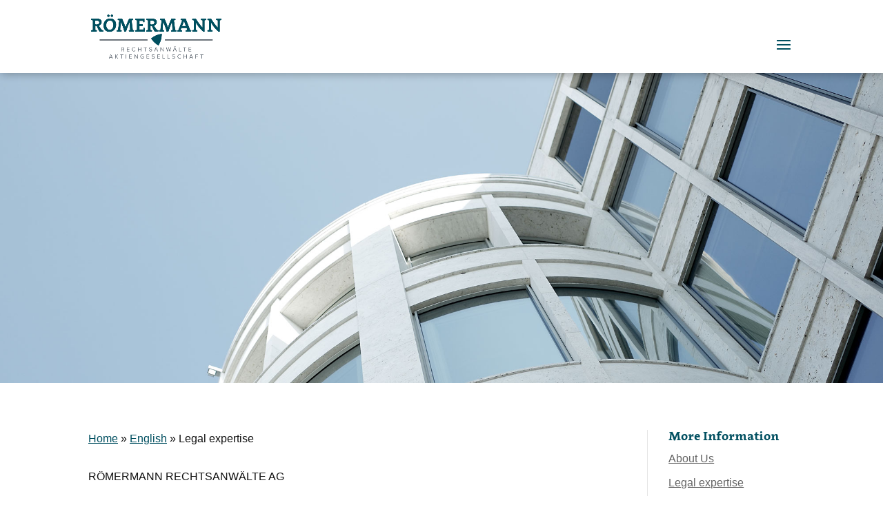

--- FILE ---
content_type: text/html; charset=utf-8
request_url: https://www.google.com/recaptcha/api2/anchor?ar=1&k=6LcQsnAqAAAAAE5Pe2YQ-iR0b_bn7eDiKFiaShl8&co=aHR0cHM6Ly9yb2VtZXJtYW5uLmNvbTo0NDM.&hl=en&v=N67nZn4AqZkNcbeMu4prBgzg&size=invisible&anchor-ms=20000&execute-ms=30000&cb=wmdtobe2aq08
body_size: 48825
content:
<!DOCTYPE HTML><html dir="ltr" lang="en"><head><meta http-equiv="Content-Type" content="text/html; charset=UTF-8">
<meta http-equiv="X-UA-Compatible" content="IE=edge">
<title>reCAPTCHA</title>
<style type="text/css">
/* cyrillic-ext */
@font-face {
  font-family: 'Roboto';
  font-style: normal;
  font-weight: 400;
  font-stretch: 100%;
  src: url(//fonts.gstatic.com/s/roboto/v48/KFO7CnqEu92Fr1ME7kSn66aGLdTylUAMa3GUBHMdazTgWw.woff2) format('woff2');
  unicode-range: U+0460-052F, U+1C80-1C8A, U+20B4, U+2DE0-2DFF, U+A640-A69F, U+FE2E-FE2F;
}
/* cyrillic */
@font-face {
  font-family: 'Roboto';
  font-style: normal;
  font-weight: 400;
  font-stretch: 100%;
  src: url(//fonts.gstatic.com/s/roboto/v48/KFO7CnqEu92Fr1ME7kSn66aGLdTylUAMa3iUBHMdazTgWw.woff2) format('woff2');
  unicode-range: U+0301, U+0400-045F, U+0490-0491, U+04B0-04B1, U+2116;
}
/* greek-ext */
@font-face {
  font-family: 'Roboto';
  font-style: normal;
  font-weight: 400;
  font-stretch: 100%;
  src: url(//fonts.gstatic.com/s/roboto/v48/KFO7CnqEu92Fr1ME7kSn66aGLdTylUAMa3CUBHMdazTgWw.woff2) format('woff2');
  unicode-range: U+1F00-1FFF;
}
/* greek */
@font-face {
  font-family: 'Roboto';
  font-style: normal;
  font-weight: 400;
  font-stretch: 100%;
  src: url(//fonts.gstatic.com/s/roboto/v48/KFO7CnqEu92Fr1ME7kSn66aGLdTylUAMa3-UBHMdazTgWw.woff2) format('woff2');
  unicode-range: U+0370-0377, U+037A-037F, U+0384-038A, U+038C, U+038E-03A1, U+03A3-03FF;
}
/* math */
@font-face {
  font-family: 'Roboto';
  font-style: normal;
  font-weight: 400;
  font-stretch: 100%;
  src: url(//fonts.gstatic.com/s/roboto/v48/KFO7CnqEu92Fr1ME7kSn66aGLdTylUAMawCUBHMdazTgWw.woff2) format('woff2');
  unicode-range: U+0302-0303, U+0305, U+0307-0308, U+0310, U+0312, U+0315, U+031A, U+0326-0327, U+032C, U+032F-0330, U+0332-0333, U+0338, U+033A, U+0346, U+034D, U+0391-03A1, U+03A3-03A9, U+03B1-03C9, U+03D1, U+03D5-03D6, U+03F0-03F1, U+03F4-03F5, U+2016-2017, U+2034-2038, U+203C, U+2040, U+2043, U+2047, U+2050, U+2057, U+205F, U+2070-2071, U+2074-208E, U+2090-209C, U+20D0-20DC, U+20E1, U+20E5-20EF, U+2100-2112, U+2114-2115, U+2117-2121, U+2123-214F, U+2190, U+2192, U+2194-21AE, U+21B0-21E5, U+21F1-21F2, U+21F4-2211, U+2213-2214, U+2216-22FF, U+2308-230B, U+2310, U+2319, U+231C-2321, U+2336-237A, U+237C, U+2395, U+239B-23B7, U+23D0, U+23DC-23E1, U+2474-2475, U+25AF, U+25B3, U+25B7, U+25BD, U+25C1, U+25CA, U+25CC, U+25FB, U+266D-266F, U+27C0-27FF, U+2900-2AFF, U+2B0E-2B11, U+2B30-2B4C, U+2BFE, U+3030, U+FF5B, U+FF5D, U+1D400-1D7FF, U+1EE00-1EEFF;
}
/* symbols */
@font-face {
  font-family: 'Roboto';
  font-style: normal;
  font-weight: 400;
  font-stretch: 100%;
  src: url(//fonts.gstatic.com/s/roboto/v48/KFO7CnqEu92Fr1ME7kSn66aGLdTylUAMaxKUBHMdazTgWw.woff2) format('woff2');
  unicode-range: U+0001-000C, U+000E-001F, U+007F-009F, U+20DD-20E0, U+20E2-20E4, U+2150-218F, U+2190, U+2192, U+2194-2199, U+21AF, U+21E6-21F0, U+21F3, U+2218-2219, U+2299, U+22C4-22C6, U+2300-243F, U+2440-244A, U+2460-24FF, U+25A0-27BF, U+2800-28FF, U+2921-2922, U+2981, U+29BF, U+29EB, U+2B00-2BFF, U+4DC0-4DFF, U+FFF9-FFFB, U+10140-1018E, U+10190-1019C, U+101A0, U+101D0-101FD, U+102E0-102FB, U+10E60-10E7E, U+1D2C0-1D2D3, U+1D2E0-1D37F, U+1F000-1F0FF, U+1F100-1F1AD, U+1F1E6-1F1FF, U+1F30D-1F30F, U+1F315, U+1F31C, U+1F31E, U+1F320-1F32C, U+1F336, U+1F378, U+1F37D, U+1F382, U+1F393-1F39F, U+1F3A7-1F3A8, U+1F3AC-1F3AF, U+1F3C2, U+1F3C4-1F3C6, U+1F3CA-1F3CE, U+1F3D4-1F3E0, U+1F3ED, U+1F3F1-1F3F3, U+1F3F5-1F3F7, U+1F408, U+1F415, U+1F41F, U+1F426, U+1F43F, U+1F441-1F442, U+1F444, U+1F446-1F449, U+1F44C-1F44E, U+1F453, U+1F46A, U+1F47D, U+1F4A3, U+1F4B0, U+1F4B3, U+1F4B9, U+1F4BB, U+1F4BF, U+1F4C8-1F4CB, U+1F4D6, U+1F4DA, U+1F4DF, U+1F4E3-1F4E6, U+1F4EA-1F4ED, U+1F4F7, U+1F4F9-1F4FB, U+1F4FD-1F4FE, U+1F503, U+1F507-1F50B, U+1F50D, U+1F512-1F513, U+1F53E-1F54A, U+1F54F-1F5FA, U+1F610, U+1F650-1F67F, U+1F687, U+1F68D, U+1F691, U+1F694, U+1F698, U+1F6AD, U+1F6B2, U+1F6B9-1F6BA, U+1F6BC, U+1F6C6-1F6CF, U+1F6D3-1F6D7, U+1F6E0-1F6EA, U+1F6F0-1F6F3, U+1F6F7-1F6FC, U+1F700-1F7FF, U+1F800-1F80B, U+1F810-1F847, U+1F850-1F859, U+1F860-1F887, U+1F890-1F8AD, U+1F8B0-1F8BB, U+1F8C0-1F8C1, U+1F900-1F90B, U+1F93B, U+1F946, U+1F984, U+1F996, U+1F9E9, U+1FA00-1FA6F, U+1FA70-1FA7C, U+1FA80-1FA89, U+1FA8F-1FAC6, U+1FACE-1FADC, U+1FADF-1FAE9, U+1FAF0-1FAF8, U+1FB00-1FBFF;
}
/* vietnamese */
@font-face {
  font-family: 'Roboto';
  font-style: normal;
  font-weight: 400;
  font-stretch: 100%;
  src: url(//fonts.gstatic.com/s/roboto/v48/KFO7CnqEu92Fr1ME7kSn66aGLdTylUAMa3OUBHMdazTgWw.woff2) format('woff2');
  unicode-range: U+0102-0103, U+0110-0111, U+0128-0129, U+0168-0169, U+01A0-01A1, U+01AF-01B0, U+0300-0301, U+0303-0304, U+0308-0309, U+0323, U+0329, U+1EA0-1EF9, U+20AB;
}
/* latin-ext */
@font-face {
  font-family: 'Roboto';
  font-style: normal;
  font-weight: 400;
  font-stretch: 100%;
  src: url(//fonts.gstatic.com/s/roboto/v48/KFO7CnqEu92Fr1ME7kSn66aGLdTylUAMa3KUBHMdazTgWw.woff2) format('woff2');
  unicode-range: U+0100-02BA, U+02BD-02C5, U+02C7-02CC, U+02CE-02D7, U+02DD-02FF, U+0304, U+0308, U+0329, U+1D00-1DBF, U+1E00-1E9F, U+1EF2-1EFF, U+2020, U+20A0-20AB, U+20AD-20C0, U+2113, U+2C60-2C7F, U+A720-A7FF;
}
/* latin */
@font-face {
  font-family: 'Roboto';
  font-style: normal;
  font-weight: 400;
  font-stretch: 100%;
  src: url(//fonts.gstatic.com/s/roboto/v48/KFO7CnqEu92Fr1ME7kSn66aGLdTylUAMa3yUBHMdazQ.woff2) format('woff2');
  unicode-range: U+0000-00FF, U+0131, U+0152-0153, U+02BB-02BC, U+02C6, U+02DA, U+02DC, U+0304, U+0308, U+0329, U+2000-206F, U+20AC, U+2122, U+2191, U+2193, U+2212, U+2215, U+FEFF, U+FFFD;
}
/* cyrillic-ext */
@font-face {
  font-family: 'Roboto';
  font-style: normal;
  font-weight: 500;
  font-stretch: 100%;
  src: url(//fonts.gstatic.com/s/roboto/v48/KFO7CnqEu92Fr1ME7kSn66aGLdTylUAMa3GUBHMdazTgWw.woff2) format('woff2');
  unicode-range: U+0460-052F, U+1C80-1C8A, U+20B4, U+2DE0-2DFF, U+A640-A69F, U+FE2E-FE2F;
}
/* cyrillic */
@font-face {
  font-family: 'Roboto';
  font-style: normal;
  font-weight: 500;
  font-stretch: 100%;
  src: url(//fonts.gstatic.com/s/roboto/v48/KFO7CnqEu92Fr1ME7kSn66aGLdTylUAMa3iUBHMdazTgWw.woff2) format('woff2');
  unicode-range: U+0301, U+0400-045F, U+0490-0491, U+04B0-04B1, U+2116;
}
/* greek-ext */
@font-face {
  font-family: 'Roboto';
  font-style: normal;
  font-weight: 500;
  font-stretch: 100%;
  src: url(//fonts.gstatic.com/s/roboto/v48/KFO7CnqEu92Fr1ME7kSn66aGLdTylUAMa3CUBHMdazTgWw.woff2) format('woff2');
  unicode-range: U+1F00-1FFF;
}
/* greek */
@font-face {
  font-family: 'Roboto';
  font-style: normal;
  font-weight: 500;
  font-stretch: 100%;
  src: url(//fonts.gstatic.com/s/roboto/v48/KFO7CnqEu92Fr1ME7kSn66aGLdTylUAMa3-UBHMdazTgWw.woff2) format('woff2');
  unicode-range: U+0370-0377, U+037A-037F, U+0384-038A, U+038C, U+038E-03A1, U+03A3-03FF;
}
/* math */
@font-face {
  font-family: 'Roboto';
  font-style: normal;
  font-weight: 500;
  font-stretch: 100%;
  src: url(//fonts.gstatic.com/s/roboto/v48/KFO7CnqEu92Fr1ME7kSn66aGLdTylUAMawCUBHMdazTgWw.woff2) format('woff2');
  unicode-range: U+0302-0303, U+0305, U+0307-0308, U+0310, U+0312, U+0315, U+031A, U+0326-0327, U+032C, U+032F-0330, U+0332-0333, U+0338, U+033A, U+0346, U+034D, U+0391-03A1, U+03A3-03A9, U+03B1-03C9, U+03D1, U+03D5-03D6, U+03F0-03F1, U+03F4-03F5, U+2016-2017, U+2034-2038, U+203C, U+2040, U+2043, U+2047, U+2050, U+2057, U+205F, U+2070-2071, U+2074-208E, U+2090-209C, U+20D0-20DC, U+20E1, U+20E5-20EF, U+2100-2112, U+2114-2115, U+2117-2121, U+2123-214F, U+2190, U+2192, U+2194-21AE, U+21B0-21E5, U+21F1-21F2, U+21F4-2211, U+2213-2214, U+2216-22FF, U+2308-230B, U+2310, U+2319, U+231C-2321, U+2336-237A, U+237C, U+2395, U+239B-23B7, U+23D0, U+23DC-23E1, U+2474-2475, U+25AF, U+25B3, U+25B7, U+25BD, U+25C1, U+25CA, U+25CC, U+25FB, U+266D-266F, U+27C0-27FF, U+2900-2AFF, U+2B0E-2B11, U+2B30-2B4C, U+2BFE, U+3030, U+FF5B, U+FF5D, U+1D400-1D7FF, U+1EE00-1EEFF;
}
/* symbols */
@font-face {
  font-family: 'Roboto';
  font-style: normal;
  font-weight: 500;
  font-stretch: 100%;
  src: url(//fonts.gstatic.com/s/roboto/v48/KFO7CnqEu92Fr1ME7kSn66aGLdTylUAMaxKUBHMdazTgWw.woff2) format('woff2');
  unicode-range: U+0001-000C, U+000E-001F, U+007F-009F, U+20DD-20E0, U+20E2-20E4, U+2150-218F, U+2190, U+2192, U+2194-2199, U+21AF, U+21E6-21F0, U+21F3, U+2218-2219, U+2299, U+22C4-22C6, U+2300-243F, U+2440-244A, U+2460-24FF, U+25A0-27BF, U+2800-28FF, U+2921-2922, U+2981, U+29BF, U+29EB, U+2B00-2BFF, U+4DC0-4DFF, U+FFF9-FFFB, U+10140-1018E, U+10190-1019C, U+101A0, U+101D0-101FD, U+102E0-102FB, U+10E60-10E7E, U+1D2C0-1D2D3, U+1D2E0-1D37F, U+1F000-1F0FF, U+1F100-1F1AD, U+1F1E6-1F1FF, U+1F30D-1F30F, U+1F315, U+1F31C, U+1F31E, U+1F320-1F32C, U+1F336, U+1F378, U+1F37D, U+1F382, U+1F393-1F39F, U+1F3A7-1F3A8, U+1F3AC-1F3AF, U+1F3C2, U+1F3C4-1F3C6, U+1F3CA-1F3CE, U+1F3D4-1F3E0, U+1F3ED, U+1F3F1-1F3F3, U+1F3F5-1F3F7, U+1F408, U+1F415, U+1F41F, U+1F426, U+1F43F, U+1F441-1F442, U+1F444, U+1F446-1F449, U+1F44C-1F44E, U+1F453, U+1F46A, U+1F47D, U+1F4A3, U+1F4B0, U+1F4B3, U+1F4B9, U+1F4BB, U+1F4BF, U+1F4C8-1F4CB, U+1F4D6, U+1F4DA, U+1F4DF, U+1F4E3-1F4E6, U+1F4EA-1F4ED, U+1F4F7, U+1F4F9-1F4FB, U+1F4FD-1F4FE, U+1F503, U+1F507-1F50B, U+1F50D, U+1F512-1F513, U+1F53E-1F54A, U+1F54F-1F5FA, U+1F610, U+1F650-1F67F, U+1F687, U+1F68D, U+1F691, U+1F694, U+1F698, U+1F6AD, U+1F6B2, U+1F6B9-1F6BA, U+1F6BC, U+1F6C6-1F6CF, U+1F6D3-1F6D7, U+1F6E0-1F6EA, U+1F6F0-1F6F3, U+1F6F7-1F6FC, U+1F700-1F7FF, U+1F800-1F80B, U+1F810-1F847, U+1F850-1F859, U+1F860-1F887, U+1F890-1F8AD, U+1F8B0-1F8BB, U+1F8C0-1F8C1, U+1F900-1F90B, U+1F93B, U+1F946, U+1F984, U+1F996, U+1F9E9, U+1FA00-1FA6F, U+1FA70-1FA7C, U+1FA80-1FA89, U+1FA8F-1FAC6, U+1FACE-1FADC, U+1FADF-1FAE9, U+1FAF0-1FAF8, U+1FB00-1FBFF;
}
/* vietnamese */
@font-face {
  font-family: 'Roboto';
  font-style: normal;
  font-weight: 500;
  font-stretch: 100%;
  src: url(//fonts.gstatic.com/s/roboto/v48/KFO7CnqEu92Fr1ME7kSn66aGLdTylUAMa3OUBHMdazTgWw.woff2) format('woff2');
  unicode-range: U+0102-0103, U+0110-0111, U+0128-0129, U+0168-0169, U+01A0-01A1, U+01AF-01B0, U+0300-0301, U+0303-0304, U+0308-0309, U+0323, U+0329, U+1EA0-1EF9, U+20AB;
}
/* latin-ext */
@font-face {
  font-family: 'Roboto';
  font-style: normal;
  font-weight: 500;
  font-stretch: 100%;
  src: url(//fonts.gstatic.com/s/roboto/v48/KFO7CnqEu92Fr1ME7kSn66aGLdTylUAMa3KUBHMdazTgWw.woff2) format('woff2');
  unicode-range: U+0100-02BA, U+02BD-02C5, U+02C7-02CC, U+02CE-02D7, U+02DD-02FF, U+0304, U+0308, U+0329, U+1D00-1DBF, U+1E00-1E9F, U+1EF2-1EFF, U+2020, U+20A0-20AB, U+20AD-20C0, U+2113, U+2C60-2C7F, U+A720-A7FF;
}
/* latin */
@font-face {
  font-family: 'Roboto';
  font-style: normal;
  font-weight: 500;
  font-stretch: 100%;
  src: url(//fonts.gstatic.com/s/roboto/v48/KFO7CnqEu92Fr1ME7kSn66aGLdTylUAMa3yUBHMdazQ.woff2) format('woff2');
  unicode-range: U+0000-00FF, U+0131, U+0152-0153, U+02BB-02BC, U+02C6, U+02DA, U+02DC, U+0304, U+0308, U+0329, U+2000-206F, U+20AC, U+2122, U+2191, U+2193, U+2212, U+2215, U+FEFF, U+FFFD;
}
/* cyrillic-ext */
@font-face {
  font-family: 'Roboto';
  font-style: normal;
  font-weight: 900;
  font-stretch: 100%;
  src: url(//fonts.gstatic.com/s/roboto/v48/KFO7CnqEu92Fr1ME7kSn66aGLdTylUAMa3GUBHMdazTgWw.woff2) format('woff2');
  unicode-range: U+0460-052F, U+1C80-1C8A, U+20B4, U+2DE0-2DFF, U+A640-A69F, U+FE2E-FE2F;
}
/* cyrillic */
@font-face {
  font-family: 'Roboto';
  font-style: normal;
  font-weight: 900;
  font-stretch: 100%;
  src: url(//fonts.gstatic.com/s/roboto/v48/KFO7CnqEu92Fr1ME7kSn66aGLdTylUAMa3iUBHMdazTgWw.woff2) format('woff2');
  unicode-range: U+0301, U+0400-045F, U+0490-0491, U+04B0-04B1, U+2116;
}
/* greek-ext */
@font-face {
  font-family: 'Roboto';
  font-style: normal;
  font-weight: 900;
  font-stretch: 100%;
  src: url(//fonts.gstatic.com/s/roboto/v48/KFO7CnqEu92Fr1ME7kSn66aGLdTylUAMa3CUBHMdazTgWw.woff2) format('woff2');
  unicode-range: U+1F00-1FFF;
}
/* greek */
@font-face {
  font-family: 'Roboto';
  font-style: normal;
  font-weight: 900;
  font-stretch: 100%;
  src: url(//fonts.gstatic.com/s/roboto/v48/KFO7CnqEu92Fr1ME7kSn66aGLdTylUAMa3-UBHMdazTgWw.woff2) format('woff2');
  unicode-range: U+0370-0377, U+037A-037F, U+0384-038A, U+038C, U+038E-03A1, U+03A3-03FF;
}
/* math */
@font-face {
  font-family: 'Roboto';
  font-style: normal;
  font-weight: 900;
  font-stretch: 100%;
  src: url(//fonts.gstatic.com/s/roboto/v48/KFO7CnqEu92Fr1ME7kSn66aGLdTylUAMawCUBHMdazTgWw.woff2) format('woff2');
  unicode-range: U+0302-0303, U+0305, U+0307-0308, U+0310, U+0312, U+0315, U+031A, U+0326-0327, U+032C, U+032F-0330, U+0332-0333, U+0338, U+033A, U+0346, U+034D, U+0391-03A1, U+03A3-03A9, U+03B1-03C9, U+03D1, U+03D5-03D6, U+03F0-03F1, U+03F4-03F5, U+2016-2017, U+2034-2038, U+203C, U+2040, U+2043, U+2047, U+2050, U+2057, U+205F, U+2070-2071, U+2074-208E, U+2090-209C, U+20D0-20DC, U+20E1, U+20E5-20EF, U+2100-2112, U+2114-2115, U+2117-2121, U+2123-214F, U+2190, U+2192, U+2194-21AE, U+21B0-21E5, U+21F1-21F2, U+21F4-2211, U+2213-2214, U+2216-22FF, U+2308-230B, U+2310, U+2319, U+231C-2321, U+2336-237A, U+237C, U+2395, U+239B-23B7, U+23D0, U+23DC-23E1, U+2474-2475, U+25AF, U+25B3, U+25B7, U+25BD, U+25C1, U+25CA, U+25CC, U+25FB, U+266D-266F, U+27C0-27FF, U+2900-2AFF, U+2B0E-2B11, U+2B30-2B4C, U+2BFE, U+3030, U+FF5B, U+FF5D, U+1D400-1D7FF, U+1EE00-1EEFF;
}
/* symbols */
@font-face {
  font-family: 'Roboto';
  font-style: normal;
  font-weight: 900;
  font-stretch: 100%;
  src: url(//fonts.gstatic.com/s/roboto/v48/KFO7CnqEu92Fr1ME7kSn66aGLdTylUAMaxKUBHMdazTgWw.woff2) format('woff2');
  unicode-range: U+0001-000C, U+000E-001F, U+007F-009F, U+20DD-20E0, U+20E2-20E4, U+2150-218F, U+2190, U+2192, U+2194-2199, U+21AF, U+21E6-21F0, U+21F3, U+2218-2219, U+2299, U+22C4-22C6, U+2300-243F, U+2440-244A, U+2460-24FF, U+25A0-27BF, U+2800-28FF, U+2921-2922, U+2981, U+29BF, U+29EB, U+2B00-2BFF, U+4DC0-4DFF, U+FFF9-FFFB, U+10140-1018E, U+10190-1019C, U+101A0, U+101D0-101FD, U+102E0-102FB, U+10E60-10E7E, U+1D2C0-1D2D3, U+1D2E0-1D37F, U+1F000-1F0FF, U+1F100-1F1AD, U+1F1E6-1F1FF, U+1F30D-1F30F, U+1F315, U+1F31C, U+1F31E, U+1F320-1F32C, U+1F336, U+1F378, U+1F37D, U+1F382, U+1F393-1F39F, U+1F3A7-1F3A8, U+1F3AC-1F3AF, U+1F3C2, U+1F3C4-1F3C6, U+1F3CA-1F3CE, U+1F3D4-1F3E0, U+1F3ED, U+1F3F1-1F3F3, U+1F3F5-1F3F7, U+1F408, U+1F415, U+1F41F, U+1F426, U+1F43F, U+1F441-1F442, U+1F444, U+1F446-1F449, U+1F44C-1F44E, U+1F453, U+1F46A, U+1F47D, U+1F4A3, U+1F4B0, U+1F4B3, U+1F4B9, U+1F4BB, U+1F4BF, U+1F4C8-1F4CB, U+1F4D6, U+1F4DA, U+1F4DF, U+1F4E3-1F4E6, U+1F4EA-1F4ED, U+1F4F7, U+1F4F9-1F4FB, U+1F4FD-1F4FE, U+1F503, U+1F507-1F50B, U+1F50D, U+1F512-1F513, U+1F53E-1F54A, U+1F54F-1F5FA, U+1F610, U+1F650-1F67F, U+1F687, U+1F68D, U+1F691, U+1F694, U+1F698, U+1F6AD, U+1F6B2, U+1F6B9-1F6BA, U+1F6BC, U+1F6C6-1F6CF, U+1F6D3-1F6D7, U+1F6E0-1F6EA, U+1F6F0-1F6F3, U+1F6F7-1F6FC, U+1F700-1F7FF, U+1F800-1F80B, U+1F810-1F847, U+1F850-1F859, U+1F860-1F887, U+1F890-1F8AD, U+1F8B0-1F8BB, U+1F8C0-1F8C1, U+1F900-1F90B, U+1F93B, U+1F946, U+1F984, U+1F996, U+1F9E9, U+1FA00-1FA6F, U+1FA70-1FA7C, U+1FA80-1FA89, U+1FA8F-1FAC6, U+1FACE-1FADC, U+1FADF-1FAE9, U+1FAF0-1FAF8, U+1FB00-1FBFF;
}
/* vietnamese */
@font-face {
  font-family: 'Roboto';
  font-style: normal;
  font-weight: 900;
  font-stretch: 100%;
  src: url(//fonts.gstatic.com/s/roboto/v48/KFO7CnqEu92Fr1ME7kSn66aGLdTylUAMa3OUBHMdazTgWw.woff2) format('woff2');
  unicode-range: U+0102-0103, U+0110-0111, U+0128-0129, U+0168-0169, U+01A0-01A1, U+01AF-01B0, U+0300-0301, U+0303-0304, U+0308-0309, U+0323, U+0329, U+1EA0-1EF9, U+20AB;
}
/* latin-ext */
@font-face {
  font-family: 'Roboto';
  font-style: normal;
  font-weight: 900;
  font-stretch: 100%;
  src: url(//fonts.gstatic.com/s/roboto/v48/KFO7CnqEu92Fr1ME7kSn66aGLdTylUAMa3KUBHMdazTgWw.woff2) format('woff2');
  unicode-range: U+0100-02BA, U+02BD-02C5, U+02C7-02CC, U+02CE-02D7, U+02DD-02FF, U+0304, U+0308, U+0329, U+1D00-1DBF, U+1E00-1E9F, U+1EF2-1EFF, U+2020, U+20A0-20AB, U+20AD-20C0, U+2113, U+2C60-2C7F, U+A720-A7FF;
}
/* latin */
@font-face {
  font-family: 'Roboto';
  font-style: normal;
  font-weight: 900;
  font-stretch: 100%;
  src: url(//fonts.gstatic.com/s/roboto/v48/KFO7CnqEu92Fr1ME7kSn66aGLdTylUAMa3yUBHMdazQ.woff2) format('woff2');
  unicode-range: U+0000-00FF, U+0131, U+0152-0153, U+02BB-02BC, U+02C6, U+02DA, U+02DC, U+0304, U+0308, U+0329, U+2000-206F, U+20AC, U+2122, U+2191, U+2193, U+2212, U+2215, U+FEFF, U+FFFD;
}

</style>
<link rel="stylesheet" type="text/css" href="https://www.gstatic.com/recaptcha/releases/N67nZn4AqZkNcbeMu4prBgzg/styles__ltr.css">
<script nonce="eOccqtk-a4oYNC4oUdSCAg" type="text/javascript">window['__recaptcha_api'] = 'https://www.google.com/recaptcha/api2/';</script>
<script type="text/javascript" src="https://www.gstatic.com/recaptcha/releases/N67nZn4AqZkNcbeMu4prBgzg/recaptcha__en.js" nonce="eOccqtk-a4oYNC4oUdSCAg">
      
    </script></head>
<body><div id="rc-anchor-alert" class="rc-anchor-alert"></div>
<input type="hidden" id="recaptcha-token" value="[base64]">
<script type="text/javascript" nonce="eOccqtk-a4oYNC4oUdSCAg">
      recaptcha.anchor.Main.init("[\x22ainput\x22,[\x22bgdata\x22,\x22\x22,\[base64]/[base64]/MjU1Ong/[base64]/[base64]/[base64]/[base64]/[base64]/[base64]/[base64]/[base64]/[base64]/[base64]/[base64]/[base64]/[base64]/[base64]/[base64]\\u003d\x22,\[base64]\x22,\x22eXrCj8ORwr/Ds8KIFC/DicOdwpXDsmxlTGDCisO/FcKdM3fDq8OyKMOROlXDoMOdDcKHSxPDi8KfC8ODw7wfw7NGwrbCocOGB8K0w6omw4paQXXCqsO/U8K5wrDCusOhwql9w4PCtsOhZUopwrfDmcO0wqFDw4nDtMKdw78BwoDChlDDondfHAdTw6giwq/ClUjCkSTCkFpPdUEpYsOaEMOcwpHClD/DlyfCnsOoXWU8e8KGTDExw7AtR2RlwrglwoTCqsKxw7XDtcOTaTRGw6jCpMOxw6NeM8K5NivCqsOnw5gTwog/[base64]/CikPDgRAWw4BVGMOdwpdjw5rCu1tVw6HDqcKPwpJEMcKqwofCg1/DnsKzw6ZADToVwrDCuMOkwqPCugE5SWktJ3PCp8KJwpXCuMOywqdEw6Ilw6DCmsOZw7VlaV/CvFvDuHBfcW/[base64]/wpA7Ekp8JQHDth3Dp8OZAcOkw4YIw4RmVcO/w78PN8OFwqIBBD3DmsK/QsOAw4/DjsOcwqLChw/DqsOHw55TH8ORcMOqfA7Cih7CgMKQFGTDk8KKCMK+AUjDhsOGOBcKw7nDjsKfG8OmIkzCnSHDiMK6wpnDiFkdR2I/[base64]/CrnPDnygCc8O2WcKcfsKvw4g0worDrDc9KcO4w5nCqnMgC8OAwq/DtcOAKsKVw7nDhsOMw6Vnentpwr4XAMK/w7vCpTQYwo7DvXTCmx3DvsKZw60yY8Kdwrd0BCtYw43Djn9IQmghdsKhc8ObWC7CjljClns/NksMwrLDjHkuKsK5OcOdXCTDp2hxGcK7w49/a8OLwrVAasKHwrDDkmQoZH1CMAAzPcKsw6TDnMKIRMOjw7UWw6rCrBbCsgR2wojCo1TCnsK8wrZDwpHDqGbCnndLwpsTw5HDtA8Dwrk9w53CiHfCnnVjGVZufzhbwqXCpcOuBMK1Vy8JS8OXwqHCrsOWw7bCg8Oxwq0HGwvDt2IZw4AAbcOQwpzDok/DocKiw7RKw7nCucKcTinDqsKCw4fDn0seQ3XCgMOpwpZoBlxCO8KJw7TCpsO7IEkFwofDoMOMw47CjsKHwrwtCMKobsObw5wRwqjCuz91awxXN8OOaFHDqMOdXm9xw7zDjsKjw49OYRDCmhDCt8ONdcONQT/CvS9ew5gsGVXDn8OXTsKJGxlBIsKCJFllwppjw7LCtMOjYSrCv3prw63DhsOcwr0OwqrCocOIwpfCtUrDiRV/wpzDsMOTwqohK18+w4dgw44Ww7zCuHtHUGbCqRfDiRpbCjsZBMOaXlskwqVxUSwgYTHDoQAVwrXDh8OCw5kMOlPDtkEHw7oRw6fCsidbcsKecD98wrthEMO6w5MMw67ClX0jwoDDkMOHPBbDtgvDpGRdwoAhUsK9w4cYwqXCuMO+w4jCqhR/ZcOaccO/Lw3CsizDpMKXwoh0R8Ohw4scScKaw7NfwqBFAcOIH3nDuxPCtsKfYCAPw6YVGDfCqABqwoXCtsODQMKWSsOhLsKbw4TDjcOMwoNAw75xW1/[base64]/UxPDksKXF8O1HcOLecKfw7jCi8O6w4E0w5gLw5bCpmRlcWhBwrTDucKJwo9kw7wFQ3wFw7HDu2vDo8OEWmzCuMOzw5bCgibCnW7DucKbDMO6bsOSbsKPwpNpwqZaME7Cp8OgVMOZPxF+RsKqI8Ktw4/CgMOjw7FQTFrCrsO/wqZHQ8Kcw5XDp3XDumhDwosEw74HwpTCp35Pw57Dsl7DosOubns3H24kw4rDg2kQw5ppKQoNch1wwpRpw5DCjxLDkTfCpW1Vw4QmwoBow6R9UcKGBmPDsGrDvsKewrBTOmd4woXCrh4Wd8ODWMKfDsOuEE4ILsKaGh1+wpQSwod+fsKjwr/CosK8ScOTw73DklxYDAnCgUrDtsKJfG/DicO+YCdUFsOVwp8NFEjDvFvCkQXDpcKqJEbChMOcwo0kCjY9AHTDqirCr8OTNixXw7xaCDnDg8KWw6xlw7kRU8K8woQowrzCl8OMw4Q4DnJTfS/DssKKODjCjMKkw5XCpcKaw5ACAcOZfXRvYxrDiMKKwqpyKnXCtcKwwpYDeR5uwqEROkLDs1DChldCw6TDi0XChcK4N8Kxw7g1w4ksWBsFQwtYw6jDswh+w6bCuxnCoCphGTLClcOzK2LChcOvWsOTwqYYwqHCtWtnwpI+w6hfw7PCisOHd2vDlsKiwqzDv3HCjsO/w63DosKTXcK3w4HDohENFMOnwot2CE0nwrzDqQPDuicZAmDCmjfCvRV7dMOvUDoCwqNIw61LwpfDnBLCiy/DiMOyOVwTWcKqWEzDqHMre0oKwoLCtcO0AxQ5CsKdfMOjw685w5PDlsOgw5Z0EjoRLXRwBsOEccKTdsOFAQbDsFvDk1DCgF5UWjwhwrEhHXvDsmAdFcKPwo4XM8Oxw7lEwr43w5/CtMKBwpTDsxbDsUjCmTp9w4BIwpvDmsKzw47CvBxawpPCtl/DpsKOw4wywrXCiEjCq015KEEsAyXCu8KuwpxNwq/DvgzDnsKfw50Sw7PDt8OOZ8KJdcKkSybChHUpw6nDs8KgwofDq8OuRcOxISIFwrAjGkfDksO2wrBlwpzDsHfDuDTCkMOXYcO7w64Bw5wIaU/[base64]/CksOsIsKkwqnCtMK5c8KSYcO3TT4cw5oIfWMEX8OkfGlfXV/CkMO9w6ZTREBFZMK3w47DnXRdLCEBHsKrw5/CgMOzwojDmcKpVsKiw47Dn8OLZ3nCg8O8w4HClcKzwpdXfMOewoLCpWzDpGDDh8Oxw5PDpF3DpFwyK0Y1wqs0f8OiOMKow6VLw4AXwpXDlMOWw4Qgw6/DnmAmw65RaMKtI2TDshQHw796wrYoTxHDvhkawp8SasOWwo0sPMOkwosDw5V+dcKjf3IrJ8KFOMK5eloOw61/Y0vDlsOSD8KTw5TCrxrDmVrCrsOHw57DglkzbsO2w6fDt8OFMsKSw7BfwrvDtsKKd8ONdcKMw6TDlcOgZVUlw7p7PsO8NsKtw4fCgcK8SRosFMOXacOYw6xVwq/[base64]/Dl14mwrhdFAzCvQRMwqXCqcOaLSvDjMOLYwrCmQvCs8Otw5/[base64]/DuD/DoyrCuzzCgMOjN8OnHsOEw4XCtMKZPzjCoMO8w7g0bmHCkMKjZMKUIcKHa8OuMHjCjgrDrSbDszYhFWgAZWcgw69Yw6TCvRXDn8KDWWkkHQfDhMK4w5Bww5hUaQjCp8O/wrPDo8OWw7/Cpy7Du8Ofw483wqbDgMKKw6JwKQrDmMKIKMK2A8KtQ8KVGcKuMcKtbh5TQSbCiAPCtsK2TkLChcKHw63ClsOJwqLCu1nCmiMaw6vCumcvUgXDvXgmw4vChn7DizIvUirCkStVBcOnw6UUAHrCsMOwaMOSwr7CjMK6wp/DoMOEwqwxwqFHwpnCmw4EPGkKDMKfw4pOw7hnwoM8wqnCvcO2OsKHKcOgcF5wdk0Zwqh2AMKBIcOiWsO6w6ELw55zw4DCthQIY8OUwqXCnsO+wqUGwrLCsFfDiMOTGMKMAkAuLH/Cr8OfwoXDssKFwqDCtzvDmTEqwpYfacKlwrTDpS/CjcKfcMKndBfDpcOnVB9Wwr/DrMKvb1HCvxE/wrHDt3gjIVNJH2ZMw6B4WR5gw7nCgihqb0TCnm/[base64]/CgMOtAlfCscK7w59rwo96w7rCjcK+L1peHMOKG8O0OF3DnizDtcKUwqsgwo9JwpDCp2U+KlPClsKuw6DDmsKxw6PCowptHAIiw600wr3CuWtZNVHCl2rDhcOCw4zDujDCvsOIUFDClcKjQTXDrMO3w5Q3ZsO6w5jCp2bDmcORM8KmesO6woHDn1PDjsKESMORwq/[base64]/CjsKiUsKhwqHCnMOqXcOnccOXH8OMwrIfbcOlFMK3AcO0Ol/[base64]/[base64]/[base64]/DsVJpwqvCosKPwp/Dr1XDo8OLwp7CoMKAU8K5OcKGTsKBwpLDtMOcGcKNw5fCoMOQwpYEHhnDryTCoEFww5ZMD8OLw75fK8Oww5pzYMKFKMO9wrEZw4dlWQ3CnMKvRC/DkzHCvhjCgMKxLcOZwoAxwqDDhE18PQ11w5RFwrMrecKrfU/DiBpjYmbDs8K0wrRFecKnZMKbw48FaMOQwqxsGVo6wp7ChsKCNgDChMOEwp3CncOrcyYIw6BPT0BCDx/[base64]/DqHUdwphmfBpEwpXCocKYw7YRw6fDsQRUw4bDkANTd8OnZ8O4w5nCqk9swqzDgTUwHH3DvDsRw7wGw67DpjtiwrcvHhbCjMK/wqjChnbDkMOvw7ADa8KfVsKqLTk7wobCowPCg8K/XxBFZj8ZTw7CpT4CbVMnw78XcTI9eMKuwrM0w5HDg8KJw5/Cl8OyRyxswoDCg8OfFnQuw5XDgGwcWMKKGlBqQwzDm8O9w5nCr8OjYsOZLGsiwrVDThjDn8OPUkXDscKnMMKmLDPClMK/cCMrH8OTWETCm8O5dcKXwonCpixpwpXCj3QBDsOPB8OORnQGwrTDrRBTwqkGDDUTPmAuTMKmaFgcw64Pw6vCjRQvUSbCmBDCosK5cXAIw65Rw7cjPcOUckVww7TCjcOGwrkZw73Dr1LDucOGCBIqdTQlw5U/f8KYw6TDjFsAw73CpgEzeSTDvcOGw6vCvcO6wo0Qwq7DmDJRwpvCucOFF8KiwoY2wpDDhiXDoMOIPRVZGcKPwrtISWhBw5UBPxE7NMO5C8ONw67DncONLDogFRscCMK2w5lgwoBqaTXCvCgIwp/[base64]/DvMKZKD1wcyJLwrw+ZCrCmsOsXsK8CmBXw5Jtwr5wHsOJSsObwoXDvMKDw6XDgAEOWMKIN2jCgiBwMhILwqZ1RnIiDcKJYndeXEFFcH9TdQUoNMKsNyNgwoDCvH/DgcK/wq0uw7/DtRzDu2RHe8KWw7rCgkIEF8KbMG7DhMOSwoEXw6bCs3QIwo/DjcO9w6zDjcOyP8KdwrbDv11zT8KcwpRuw4cewqJ+KU45HkQ6NcK8w4HDmsKmE8OIwozCuG9Rw5XCq0YZwpN6w58tw6EmD8K8FsOCwposQcO8wqEfTjJ0wqMvOllHw5AHI8OqwrvCjU3Do8OXwozDpivCshvDksOXUcO2O8Kuwohuw7EuHcOMw485XcKywpkQw6/DkAnDo1x/UDHDhxxjJMK4wr/[base64]/[base64]/w5HDj8K+L8KPR1/Dm8OZw4kRwqTDosO5w7zDs8KjGMKRBDpiw68pX8OTP8ObRxYlwpIEPw/Dm1kPcXc9w4PCl8KVwpdmwrjDt8OZX17CjCfCvsKEMcOcw53Cl2/CiMO6McOWGMOSYih7w6cET8KQCsOxFMKxw7HDhBbDo8KHw4AzLcOxZ13DvEFOwroTSMO9bSddcsOwwqlTdwDCpmnDtW7CpxLCk0tAwrNWw6LDqzXCsQ44wodJw53CmTXDscOEbEPCiFPCmMOxwoLDksKoFWvDssKvw4YjwrzDv8O6w5HDjjQXamg0woh/w4cWUBbCoCNQwrbCq8OpTDw5OMOEwoTCiEZpwqFWZsK2wrYsWynDrnXDhsKTQsKqchMDEMKBw70Jw5/CiltxJFwLMwBKwoLDnH8ww7MIwoFjHErDo8OUwoPCiCsbZMOvEsKgwqsUGn5fwoArMMKpQMKZbF50OQfDkMKowqzCl8KEZMO9w5jCjzQJwq/Dp8KIbMKYwoorwqXDpwcEwrPCgMO/[base64]/[base64]/DnHPCjcOhaUtEw5PCqgXDuFw5w5J9w5TDjsO5w6U6IsOkGMKaA8OQw6I9w7fClAEMecKqXsKJwozCvcKNwozDpMKDb8Ktw4LDn8OGw4zCqMKGwrwfwolebxgtG8KFw6bDmsOvPl9UVnIHw5k/ODnCssO/FsKEw57DgsOLw4nDucOsO8OnBCjDmcKhAMOVZx7DsMOWwqZJwpHDkMO5w6/DghzCqWvDlsKZZT/[base64]/DvcONwovCpgd3TxtPSkQiwrDDkcKmwp7DjsK8wq/Ci0/CuQhrcw1pP8KVJmPDjiscw7XDgcK2K8OFwrh/EcKXwpnCh8K1wpE5w7/Dn8Ouw6PDkcOsVMKFTAjCgsKMw7DCiCXDvRjDusKvwrDDnBJOwoAcwqpewqLDocO6YUBmahnDpcKAbjPCkMKcwoLDiG4Uw4XDlnXDpcKlwrHCvmLDujk6IHgpwpXDh2rCq3loVcOVwpsBOibCsTATTcKzw6HDiklzwqvCr8OQZxfCvXHCrcKuR8O2SU/DqcOrP28vaG8nck5Vw4nCqVHCmR9dwqnCiQ7CiRtlLcKkwrfDqWbDknw9w77DgsOcGSLCmMO5YcOifV8cQxPDrhJowpsGwp7DsVPDsAAFwpTDnsKJT8KrHcKow4vDgMKRwqNSAcOWCsKDe2/CoCTDohsXFSbCoMOjwpwnc25Kw6fDqS80Vg7CoX8OHMKOXlR6w53CqC/[base64]/Cq8K+w7zDtmPCrCcWYn0uA8KQbcO4wpvDp3sFNQXDq8K6KcOwA1hrKVhRwqrCghcLEVJbw6LDl8OiwoRNwr7CoyctAQNSwqzDtypFw6PCrcOIwo9aw4UFc3XCgsOVXcOww4kaOsKUw7teQAXDhMOtIsK+Q8O0IDXCt1zDnR3DkU/[base64]/[base64]/w4TCpMOmNihWL0fDjMKfw6XCiF7DjMOdQMKvKsKVXRbCrsOqPMOfGsKpGljClDANT3LClsOXK8Khw6XDvsKSDsOMwpdTwrNEw6fDhUZOPArDo3/DqWBbTsKnbsKjVcKNOsK8E8O9wqwyw5fCiDHCiMO3UcO4wr/CvWnCicO/w5EMdBYPw5o6wqHCmALCizXDsxAMZsOzN8Otw4pjIsKgw59iTG3Dgm5mwrHDjyfDinxhQRDDisO3TMO+ecOXw60Yw4EvTcO2EGhxwq7DosO6w63CjcOCG1M7HcO7aMOPw5XCisO0NsOyIsKAwp0YYsOvYsOxRcOZJsOuYcOhwoXCqRNrwrpccMKwfyoBPcKewqfCni/CnhZOw77Cp0PCmsKbw7rDgjzCuMOQw5/DqcK1ZcO/Ei/[base64]/CoMK1w7nClAnDlV7DrBrCgT7CjFcRwrogwr0Jw7Z5wpzDmSk8w6ZNwpHChcOqKsKMw7smXMKJw47DtknChGpfZl5xEcOBQ2PDn8KnwohRTS/DjcK4NsO+BDkjwotBbyx4HTgUwqh1ZU8Sw70Ww7Z0QcOxw5NOWcO0wrTCiRdZT8K5wq7CmMO5QcO1QcOUdhTDl8KRwq0ww6JBwqdZbcOEw4tsw6vDusKAUMKBEUXCsMKewqTDi8K9S8OvBsOEw7wjwp5LZkIpworDjMOewpvCuQbDhsOvw49/w4fDvnXDnBluJ8OJwoDDvgR8MkXCp1oMOMK7FsKlB8KpHFTDoDFxwqHCucKhJUbCp2IGfcOueMKbwoo1dFDDoCVxwqnCixRbwpzDjRRFWMK/[base64]/wp4hMwTDrAxBw6nDiStTw6fDtVbDnm4oOMOvw7zDkj8wwrbDlk9Aw7FnZMKTV8KOPMKCCMKuD8KTA0dvw6RXw77DpVo/[base64]/[base64]/[base64]/IMKEBlpfbsOgO8OiwqMgw6lQGxHDqDd5I8K5dHnDlzjDisK0woYtSMOufMOtwr4Vw45ww6nDig91w64kwrFXRcOIOXsUwpTDjsK+Ig3DkMO+w6hywpJAwq9CLnfCiCvCv0LDiAB+Ky5TdcKXG8K/w6sULTPDgsKTw6HChsOLVEjCkwfCjcKyT8OaJAbDmsO/w7kAwroKwrfDnDc5wr/Dik7CpsOzwrcxEjMlw6cewrbClsKSZHzDu27CkcO1Y8KfV0luw7TDti/CqXFcRMOywr1basOZJw5YwqFPIsOkQ8KkY8KHC0JnwoEpwrPDhsO/wrnDhcOAwotFwobCs8KRQ8OKfsOKKnzCj1HDr3jDhEh9w5fCk8O+w79cwq7Ch8KDdsKTwolxw5nCs8KHw47DnMKewrzDjgnDjzLDmCR3OsKPUcOcUisMwq5OwpZwwqrDisOlG37DklJlGMKhLA/[base64]/[base64]/CqsKbB8K3wpfDtMOXwoESw5DDpMOpwr0ILjsiwq/DtsKjWFbDi8OSHsOrwqMzTsOITE5OPhfDhMKudcKFwprCnMOITinCkDvDt2fCqCBYUcOPTcOjwrPDh8O5woUEwqFeRGN8HsOowrgzNcONcyPCi8K0cGbDmhkjW3p4IU7CssKGwo4hBQrCvMKgX2DDvi/CkMKUw51RIMO/wq3ChMKRQMOdAVfDq8KRwoQywq/CvMK/[base64]/DlMKia8KUwqwZw7sgdzQyw5E8w5DCmMOgfMKZw4oZwqgqD8KswrXCnMOmwpoPEcKXwr1TwrvChmjCssOdw4LCncKiw6ZMFcKBQMOOwp7DkRnCmsKWwoA/Pi0icWzCt8O8EXNyFMObXWHClsKywo7DkztWwo7DnVDDiVXCljsWcsKOwpbDqW9fwqDCpRdowoLClmDCksKxAmgNwoXCu8KRwonDn0fCk8OYGMOeSgcJDGZvS8Oiwr3DjGh0eDPDpMO4wpnDqsKGRcKJw69edx/[base64]/Sz/DggbCkUMRwozCt33CiMOTU8Oawp0XZMKUFwh+wo0UIcKYVyVcS1dgwqjCscK8w7zDsH0tecKDwqtUOVXDshkgf8OBa8KAwppBwrxxw4pCwr/[base64]/Cr0DCncKRNwg9GVQMwpHDj8OXOMOmwqzDlMKGcsKtZcO/[base64]/DtcKeCx0dJsOww5V8wq/CoMOSwo0/wppww4gjZMOpwrXDqcKoD33ClMOLwo1owpjDsW5bw7LDu8KGf3gfRjvClhF1ccOFU2rDlsKewoLCvXLCtsOow6XDisOqwpAyM8KSYcKSKcO/wojDglJAwpxQworCuUcCT8KcV8K2IS/CnGZEIMKTwqHCm8KoSz1bOm3CrhjCgnDCpzkJF8OjbsODdVHCuFLDhynDoH/DtsOOKMOUwrzCuMKgwqNMBmHDosOQBcKowpbCg8OuEMKZZxBHaH7DucONEcOSNAsOw65yw6LDsg06w5bDqMKNwr04w58xVX88XgFNwqQxwpTCqEsETcKvw6/[base64]/[base64]/CnB/DozgCHsOvwqxdwo1MQMKtZMOmwoHDv2cfdDt+fm/[base64]/E1vDisKUwp0Mw5fCjglFfsOjJMKpw4NBw6wgQAjDu8OFwobDuTBpw7TCsGUPw43Do0wOwqbDqltxwqBjKBDCsVzDo8K5wo3CmcOewpZKw4HCo8KPfHPDg8KlTMOhwppbwrkPw5PCsRpVwrY6wpHCrh5Uw6DCo8OHwrhHGSvDqiFSw4DCgGDCjl/[base64]/[base64]/DjnJ6wqvCnA7Cr8OXBsOAScOBD0Fef8KewofDssOTw5cOMMOqdMK3e8OHHsOOw69mwpJXw5HDk10Yw53Dr0N3wr/Chhplw7XDqk1leFVeYcOyw5E7BMKXeMOKQMOgL8OGEHEJwoJHMDPDgMK6wrXDk3/Dqg8cw7YCKMObCMOJw7bDmGEYbsOow6fDr2JWw6fDlMOjwrRIwpbCgMK1KWrCjcOTAyAkw6zCm8OCw48awpsww4rDhitTwrjDs1JVw6PCu8OtG8KRwpMlRcOhwqRQw6ECw5LDnsOjw6paIcOmw7zCtsKCw7RJwpHCqcOLw4PDkUvCsjwoFR/[base64]/Cl8KOwpJdBcO/wosEw48DKxMgVMKbJE7CvMOZw4xnw43CgsKIw5lVJxrDqx7CtR5xwqYJwpQVaQIpw54NYTDDpVBTw6jDg8OOSw5JwpA6w7ApwobCrT/ChifCk8Ojw7LDgsKDLA5KYMKcwrfDhzHDgggWK8O0BcOrw7EkP8O/wpXCt8KqwrrDlsOFAA0aSx/[base64]/[base64]/[base64]/Dn8KSYMOmLgQrwowTw6DCsMK6wo/DmcKDw4zDhcOtwqN4wpphGTsBw6MfR8KQwpXDrhZAbTdXaMKZwq/DqcO7bnDDukjCtRUkKsOSw6bCicOWw4zCkUU7w5vCisOKVcKkwrYZNFDCqsOMdFoqw6/Dhk7DpB5ww5h+H1YeUU3Dgz7CjcK6BlbDlsKLwqBTUcOCwqjChsOnw4zCqMOiw6rClzXDhGzDtcK5LwPDsMOJQxbCpsOWwqLCmk7Dh8KKPBrCtcKPQsKBwovCiCvCkgZEw6xZLWHCh8OzE8K5c8O3dMOXa8KIw5gFWF7CmiTDgsKIG8KVw63DsA/CkmB+w6DClcOUwofCpsKhIAzCj8Ozw78wLgTDh8KeOVRmZCDDmcKPYD48UcKnBMKybcK7w6LCicOXT8OoYMONw4EYCnXCkcOWwoDCgMKGw5AVw4DCqDRKBcKHPijCjsO8US5Mwo5Nwrt0LsK1w7kgw6ZSwonComPDl8K7f8KmwqZ/woVOwrjCiCUow7/Djl3Cl8OBw4dQciVow7/DtmJdwqtpYsOkwqDCl115w4DDnMKBEMKNBD3CuyLCkHpywrV9wooiK8OcXmxvwrHClMOQwpfDosO9wp3ChsOgK8KzOcOZwpPCncKkwqzCrcK0KcOdwpE1woBzesOQw7/CnMOyw57DusKCw5bCqitbwpLCqFpsCyrCsXXCoxoTwqfCscOqXcOzwovDisKdw7pNRUbCoTbCk8KLwrfCjR0Wwp4dcsOJw5fCgsK2w4zCrsKXfsOGAsKQwobDv8Ocw4HCnjfCrE4kwozCpSTCpGlvw7HClQFYwq/DpUlcwp7Cr0LDuWvDjsKyA8O6EsOiYMK2w6U8wrfDi03Cl8Kiw5Ehw7kuFSMawrFjMHZWw6Uhw451w7I3w7zCuMOpa8O9wqXDmcKFNcOLJlkrZ8KJLkrDsUHDgALCqcKkL8O6FcOPwrcQw5vCpFHCqMKqwrjDnMK9Y0R1w68ewqHDt8OmwqUkHTQgVcKJaAnCk8O/[base64]/[base64]/HcK4UcOTUlpNCDI5VcOHw49aw5BYfWhrE8OTLWRTfkTDlRRFe8ODBjIAP8KGL1HCn1DCiFBiw5BFwovCjsO9wqpxwr/[base64]/Di8OowoAkUXHDmMOyPEbDh8OdF3/DmMOaw7oBbMOZSsKFwpQnTG7Di8Kqw57DgS7CkMOBwo7CpWvCqMKxwpgtS0puH0t2wqbDs8K2bjzDoxQOWsOzw5NBw4YLw6V1A3TClcO5JUfDtsKtPcOvw47DmSp+wqXChHp8wqRBw4DDnk3DpsOLwpR8McKOwo/DlcO1w4PCrcKZwqpgPz3DnApVUcO0wrzDpMKEw6XDrsOZw5PCo8K5cMOffA/Dr8KnwoQDVkF+AcKSJn3CvcODw5PCv8OxLMK7wr3DsDLDhcOTwq/CgxV8w4DDm8KAY8ONa8OqUlwtD8KLYGBCMDrDomM3w54HfEMuVsOew5nCmC7DlnjDk8K4HcOPZsOwwqDCh8KewrDCkgtKw7NIw5EDT14swqfCusOpYnFuCcKIwroDR8K2woPCs3LDk8KMEsOJWMKdTMKzccKQw4YNwppUw4w3w4IEwqwbWxTDryvCg0lrw64Tw5AlBh/CisO2wpfCuMOxSHHDiSfCksKLwpjChXVNw7DDo8OhasKQdcOcw7bDjVZIw43CiDXDtMOQwrzCs8K+LMKeEh83w7jCqn9awqAZwqFGGUdqUHPDo8OFwqp3SRZJw4/[base64]/woHDhsOYw5UcJsObMBrCsU82wqrCscOPAVzCuAYDw4ksYXtvKn7CqMORHx4nw7U1wpY2WGN2bHppwprDlMOZw6J3w5djcWAnTMO/fyx6bsOww4LDl8O6ZMO6fsKpw6fCpsKUe8OOJsO7wpATwponw53Dm8Khw7hiwphsw5jCgsKVc8KgXsKTfw/DjcKPw4w3E0fChsOPGnnDhxLCtmfCv39SaGrDtRnDoFhQJVFKScOEc8Okw4x1IjXCqxkdEsKSdyRwwrwGw6TDksKoNcKYwpDChsKZw7d8w60ZI8KAOjzDu8OKTcORw6LDrS/CkMOTwpk0LsObNBrDl8OPemV5I8OMw4PCrzrDr8OiAWg4wpHDilLClcOnw7/DgMOPJ1XDkcKxwoXCs37Cl1wHw6/DiMKowrkkw6UUwqrCg8KVwrbDr3vDu8KQwofCjHhQwp5cw5U2w6rDpcKHQ8K/w5ELLMOUDcKNUg3CmsOMwqQQwqbCjDzCg2gjWRLDjwQqwoPDkjU8byXCtX/[base64]/CuQ7Dg8OAVFjCpsKrwoLDssK3LcKsIm0iGcKcw5TCpQA9YxNQwofDp8O1PcOvM1pbNsOywpnDv8KJw59awo3DjMKRNXLDr0hnTiYtfMKQw5lPwp/DvHjDqsKRTcO5XcOyYQlzwpZkKQxmQl1twp4hw7DDicO9LsKUwoDCkx7CtsOid8O1w69JwpIYwpUoLx9gSFjDtSszIcKsw7VKNW7DksOLIXEdw5kiVsOIQsK3SwcfwrAmDsOEw5nCusKXdh/CvsOeCXEOw7YkQn9/XMKhwrTCgURnbMO/w7fCr8KDwoXDkyPCsMOPw4zDocOCe8OjwrvDscKdNMKGwqzDjsO9w5gEWMOCwrFTw67DlCpKwpIgw4IOwqgzXE/CkQFJw706f8OFdMOnccKLw6RKD8KAQMKHw6/[base64]/[base64]/CslfDhMKgw6DDiRXCqcO2w4pTw73DjQtsHUQmPFhMw784w4/Cqj3CkgjDmX18w5lPKGIBGhvDmMOXMcOyw6NVECxSIzfDq8KkX2M8XEMGZcOPEsKqdC10dSfChMOgb8KaHEFbYipweCIUwq/Dtzp/XcKxwr/[base64]/KggWfMKENjnDv2QTw5TDpk8BO8ODwqFKCTXDmVlQw5LDicOSwrsqwphxwoTCrMOWwrFMGGvCtiphwolzw53CpMONKMKWw6XDm8OrGhN/wp0hGsK8Ik7Ds3IpUF3Cs8KjT0DDtMKdw4HDjj8Awo3CocOawrAlw4rCg8Okw7jCusKCOMKaZ1dKYMKzwqAHY3/[base64]/CrnzCmcK5a8OfVwXDncOdL8KtQsOyZV/ClsOXwoHCoV9/MsKiC8Kcw6vCgw7DicOlw47Cl8KJQ8O8w4zCmsOjwrLCrzgLQ8KwLsO8XVocRsK/HnvDlWHDqcKMWcKHXcKFwrHCjMO9GynCkMKkwoHCnj1Iw5nDo091YMOlXQZnwrjDtk/[base64]/DpMOvVnPDq8KbTcO1wosQcsKhw4AIw53DuxUhQMK8XxdgFMOqwoFDwo7CmSPClA80DyXCiMKOwrwKwp7DmgTCiMKkwplVw6FNAgHCpD9iwqPCmMKaDMKOw652w5R/IcO/ZHQywpfChRDDi8KEw50FWh93cHrDp2PCjjVMwoPDmTbDlsOSZ1zDn8KWSmTCjMKjEFtVwrzDicObwqvDucOMLkgcb8KGw55gFVRywop5JMKKV8Khw6xoJsKULh8HWcO5I8KNw6rCvsOYw5sTRcKMPBfClcKmFT7CjsKNwrnChmXCucK6DVNcGMOIw4nDp3kyw6/CtsOcfMO9w5pQPMKwTUnCjcO2wqDCqQ3CgRs8wp8RPEh2wq/DuFNow6sXw6bCisO7wrTDgsOCPRUhwqlLwpZmNcKZPVHCjQHCpi9gw4/DocKKX8O5P39pwqwWwrrCnCxKYB8+ehoXwr3DnMKrK8Obw7TDjMKnDR8fARprMSTDniPDg8Odd1nClsOBFsKpV8OJw58Ew6Y6wpbCp2FNCcOCw6sPaMOGw5LCv8KLDcKrcQ7Cs8OmC1LCg8O/[base64]/OQzDtRo/w4DDpsO+wp0Ewqw4wqTDhD/DmRrCi8OUYcKBwodOeDptJMK6OsKqMwVXJWx6csONFMK8d8OSw4doFwZowpzDs8OmUsOeGcOJwrjCi8KQw4rCuljDl3YhdMOXX8KgJcOwC8OeJcKow5w5woxmwpbDhMK1VjhRXcKKw5TCoS/Cv1h5GcKUHCMzLU3DhnoeM0bCkAbDrcORw5nCpXdOwq3CiXojQ314ecK2wqQbw5NGw41iK2XCgEsnw5diSVnCujTDkx3DksONw7HCsQpWOMOKwo7DqsOXI3g/[base64]/[base64]/wqAIwoxMw7fCqVF8wrl7w7DDtEFjQcKlI8ODQG7DoXgDdsOMwrh/[base64]/[base64]/[base64]/CgcOPw7TDosOzwr58IMKmcHtJYMO/Tg9QJDUgwpTDhQI+wrVBwq4Uw73DjV4Uw4fDvxMewqJdwrkhVijDhcKPwp9Ow7cNDzlAwrN/[base64]/Dlk/DsB1MwpjCi8KywqTDihnDjMK2N1/CmcKLwrnDrMKpXiHClwLDhFsaw7jClcK3OcOUAcKdw6QCwozCmcK2w7wQw6PCtsKpw4LCswTCrkEFRMOdwrkwHy3CiMOOw5DDmsOzworCtgrCisKEw4XDoRDDvcKnwrLCisOiw5JYLylxesObwpgVwr16DsOUWCwUBcO0HVLDpsOvNsKlwozDhiPCoRtgXUBzwr/DtXEBREzCisKNGB7DvcKaw71lIHHCjwPDtsO5w70Uw4jDqsOXRyXDs8Oaw6UmRcKRwqrDgsK7MA0DaXTDhHsVw4pPKsK7JcO1woUtwoEhw5/Cp8OQL8Kew7ZswrjCmMOcwpgrw6TClXLDrcOIClgtwqTCqk42CcKzfcKTw5jCl8Okw7fDnC3CssKVYWxhw6bDkHnDuVDDsGjCqMKqw4YIw5fCgMK2wqMKORRrWcOlRmtUworCiRYqNhtjG8K2Y8Oyw4zDpCAjw4LDhA5iwrnChMOdw5QGwprCnE/[base64]/D8KzbxlowqzDgcO7QmtUw5txUXgPw6Y2Jg/[base64]/DsD7Cs0/[base64]/KHzDvMOdWTEpwrlCwq8lIgRpwrzDmMOfRWx6d8KRIVxHXQk2ecKmUsOPFcKUKsKjwrsZw6hhwrNDwocjw6J/RywxB19Dwr8IUkPDtMK3w41FwofDoVLDqyHCm8Oow7HCgyrCvMOLaMKAw5otwqbCvl8dFS0VasK8cCIMCsO8LMOlZUbCrw7DncOrHB5Ww4w2w7lZwp/DgcOuCWIFQcKdw7PDhTfDuAXCmMKMwpvDhU1bUHYdwpF8woTCnUXDmwTChQhPw6jCg1LDr3DCpSfDp8Kzw6M2wrxYDUTCn8KvwpQiwrU4AMOtwrvCuMO/wrbCoy5RwpnClsO+GcOdwrLCjsOVw7dFwo/[base64]/CuFIFd2LDk0Q5GmTDiMO9wqwnWcKsWHkXwqd4cW8iwp/[base64]/[base64]\\u003d\x22],null,[\x22conf\x22,null,\x226LcQsnAqAAAAAE5Pe2YQ-iR0b_bn7eDiKFiaShl8\x22,0,null,null,null,1,[21,125,63,73,95,87,41,43,42,83,102,105,109,121],[7059694,291],0,null,null,null,null,0,null,0,null,700,1,null,0,\[base64]/76lBhnEnQkZnOKMAhmv8xEZ\x22,0,0,null,null,1,null,0,0,null,null,null,0],\x22https://roemermann.com:443\x22,null,[3,1,1],null,null,null,1,3600,[\x22https://www.google.com/intl/en/policies/privacy/\x22,\x22https://www.google.com/intl/en/policies/terms/\x22],\x22sk2mqTJAlw4Ty1lqare94UcyTqzStpsGIAWljmlGUpk\\u003d\x22,1,0,null,1,1769743357149,0,0,[254,226,87],null,[52,212,233],\x22RC-aG23xmCZ3m040Q\x22,null,null,null,null,null,\x220dAFcWeA7Lq3jDFbyM2TDHHIF81M4UZB1P0kLwvQA5JlqKOLDX4SxDws2deNscmbBmukVv0V4FRz4tAJd3XyLk_3Q2PthbiAYfyA\x22,1769826157212]");
    </script></body></html>

--- FILE ---
content_type: text/css; charset=utf-8
request_url: https://roemermann.com/wp-content/themes/roemermann-ag/style.css?ver=4.27.5
body_size: 1654
content:
/**
 * Theme Name:     Römermann AG
 * Author:         Enodia Software
 * Template:       Divi
 * Text Domain:	   roemermann-ag
 * Description:    Smart. Flexible. Beautiful. Divi is the most powerful theme in our collection.
 */

table.dataTable.no-footer, table.dataTable thead th, table.dataTable thead td {
	border-bottom: 1px solid #ddd !important;
}

#main-header, #page-container .et-fixed-header#main-header, #main-footer { 
	box-shadow: 1px 1px 12px 0 rgba(0, 0, 0, .3) !important; 
}

#et_top_search {
	margin: 10px 0 0px 22px;
}

#et_top_search:before {
	content: "|";
	position: absolute;
    top: -7px;
    left: -15px;
}

.et_pb_team_member_image { max-width: 100%; }

#footer-widgets .footer-widget li::before { 
	border-width: 0 !important; 
	content: "»" !important; 
	left: 0 !important; 
	position: absolute; 
	top: 0 !important; 
}

.et_mobile_menu li li {
	padding-left: 0 !important;
}

#main-header .et_mobile_menu li ul, .et_pb_fullwidth_menu .et_mobile_menu li ul, .et_pb_menu .et_mobile_menu li ul {
	padding-left: 0 !important;
}

input[type="text"], input[type="email"], input[type="number"], input[type="tel"], input.text, input.title, textarea, select, input[type="date"] { 
	background-color: #fff; 
	border: 1px solid #ccc; 
	color: black; 
	padding: 9px 10px; 
	width: 100%; 
	box-shadow: 0 2px 2px #e5e5e5 inset; 
	margin: 0 0 10px; 
	font-size: 14px;
}

input[type="date"], input.uhr {
	width: inherit !important; 
	display: inline-block;
}

span.wpcf7-list-item { 
	margin-left: 0;
}

#wpcf7-f8858-p8856-o1 input[type="text"], input[type="email"], input[type="number"], textarea { 
	width: 100%;
}

#wpcf7-f8858-p8856-o1 select { 
	width: 33%;
}

.wpcf7-form-control.wpcf7-submit { 
	background-color: white; 
	color: black; 
	border: 2px solid #004f60; 
	padding: 16px 32px; 
	text-align: center; 
	text-decoration: none; 
	display: inline-block; 
	font-size: 16px; 
	margin: 4px 2px; 
	-webkit-transition-duration: 0.4s; 
	/* Safari */ transition-duration: 0.4s; 
	cursor: pointer; border-radius: 3px;
}

.wpcf7-form-control.wpcf7-submit:hover { 
	background-color: #004f60; color: white;
}

#et-secondary-nav .menu-item-has-children > a:first-child::after, #top-menu .menu-item-has-children > a:first-child::after {
	top: 10px !important;
	right: 5px !important;
}

ul#top-menu > li.menu-item {
	padding-bottom: 40px !important;
}

ul#top-menu > li.menu-item.menu-item-has-children a {
	padding-top: 10px;
	padding-left: 15px;
	padding-right: 25px !important;
	padding-bottom: 10px !important;
}

ul#top-menu > li.menu-item a {
	padding-top: 10px;
	padding-left: 15px;
	padding-right: 15px !important;
	padding-bottom: 10px !important;
}

ul#top-menu li.menu-item a:hover {
	background: #004f60;
	color: white !important;
	opacity: 1 !important;
}


.nav li ul {
	margin-top: 0px !important;
}

.et-social-icon .fab, .et-social-icon .far, .et-social-icon .fas {
	font-size: inherit;
}

.fab, .far, .fas {
	font-size: 36px;
	color: #004f60 !important;
}

.fab:hover, .far:hover, .fas:hover {
	color: #000 !important;
	cursor: pointer;
}

.widget_nav_menu span {
	display: none;
}

#top-menu .fas {
	font-size: 14px;
	color: #004f60 !important;
}

#top-menu > ul > li:hover > a > i.fas {
	color: white !important;
	cursor: pointer;
}

.et_pb_post .post-meta {
	text-transform: uppercase;
	font-size: 12px;
}

.headimage {
	width: 100%;
	min-height: 450px;
	background-position: 50%;
	background-size: cover;
}

#breadcrumbs {
	margin-bottom: 20px;
}

.single .et_pb_section.et_pb_section_0.et_section_regular {
	padding: 0px !important;
}

.author-img {
	float: left;
	margin-right: 20px;
}

.clear {
	clear: both;
}

.author-bio {
	border: 1px solid #e2e2e2;
	padding: 20px;
	margin-top: 20px;
}

.author-head {
	text-transform: uppercase;
	margin: 10px 0;
	font-weight: bold;
}

#dpsp-floating-sidebar {
	background: #fff;
	padding: 10px 20px;
	border-radius: 0 10px 10px 0;
	left: 0 !important;
}

.footer-widget a, .entry-content a, #content-area a {
	text-decoration: underline !important;
}

.footer-widget a:hover, .entry-content a:hover, #content-area a:hover  {
	color: white !important;
	background: #004f60;
	text-decoration: underline !important;
}

.et-social-icons {
	background: #004f60;
	padding: 5px 10px;
	border-radius: 5px 5px 0 0;
}

#footer-bottom ul.et-social-icons:before {
	content: "Social-Media:";
	color: white;
}


#footer-bottom .et-social-icon a {
	color: white !important;
}

#footer-bottom .et-social-icon .fab, #footer-bottom .et-social-icon .far, #footer-bottom .et-social-icon .fas {
	color: white !important;
}

#footer-bottom {
	padding: 15px 0 0;
}
/*----------Sub Menu----------*/
 
#top-menu li li a {
	text-transform: none !important;
	font-weight: normal !important;
	font-size: 14px !important;
	line-height: 1.5em !important;
}
 
#top-menu li li a:hover {
    color: #3e007f;
    background: white;
    opacity: 1 !important;
}
 
.nav li ul {
    border-top: 0px solid #3e007f;
    margin-top: -20px;
}
 
/*----------Sub Menu Mobile----------*/
 
.et_mobile_menu {
    border-top: 0px solid #2ea3f2;
}
 
.et_mobile_menu li a {
    text-align: center;
}


/* Large screens (1505px upwards) */
@media only screen and ( max-width: 1495px ) { 
	#et_mobile_nav_menu { display: block; }
	#top-menu { display: none; }
}

/* Laptops and desktops (1100-1505px) */
@media only screen and ( min-width: 1100px ) and ( max-width: 1405px) { 
	#et_top_search { display: none;	}
	#et_mobile_nav_menu { display: block; }
	#top-menu { display: none; }
}

/* Tablets in landscape mode (981-1100px) */
@media only screen and ( min-width: 981px ) and ( max-width: 1100px ) { 
	#et_top_search { display: none;	}
	#et_mobile_nav_menu { display: block; }
	#top-menu { display: none; }
}

/* Tablets in portrait mode (768-980px) */
@media only screen and ( min-width: 768px ) and ( max-width: 980px ) {
	#et_top_search { display: none;	}
	#et_mobile_nav_menu { display: block; }
	#top-menu { display: none; }
}

/* Smartphones in landscape mode (480-768px) */
@media only screen and ( min-width: 480px ) and ( max-width: 767px ) {
	#et_top_search { display: none;	}
	#et_mobile_nav_menu { display: block; }
	#top-menu { display: none; }
	.et_pb_section_0, .headimage { min-height: 200px !important; }
	.et_pb_section { padding: 0 !important; }
	.single-post #main-content .container { padding-top: 20px !important; }
}

/* Smartphones in portrait mode (0-479px) */
@media only screen and ( max-width: 479px ) {
	#et_top_search { display: none;	}
	#et_mobile_nav_menu { display: block; }
	#top-menu { display: none; }
	.et_pb_section_0, .headimage { min-height: 200px !important; }
	.et_pb_section { padding: 0 !important; }
	.single-post #main-content .container { padding-top: 20px !important; }
}

--- FILE ---
content_type: text/css; charset=utf-8
request_url: https://roemermann.com/wp-content/et-cache/895/et-core-unified-895.min.css?ver=1766040360
body_size: 206
content:
#et-secondary-menu li,#top-menu li{word-wrap:inherit!important}.nav li ul{width:280px}#top-menu li li a{padding:6px 20px;min-width:220px;width:auto}#h1-style{color:#014f60;font-family:"Clavo-700";font-size:32px;line-height:32px}#h4-style{color:#014f60;font-family:"Clavo-700";font-size:19px;line-height:19px}#h4-style-footer{color:#014f60;font-family:"Clavo-700";font-size:21px;line-height:19px}.et_pb_fullwidth_menu .et_pb_menu__menu,.et_pb_menu .et_pb_menu__menu{display:block!important}.et_mobile_nav_menu{display:none!important}@media screen and (max-width:768px){.et_pb_module.et_pb_menu,.et_pb_module.et_pb_menu li{margin-left:auto!important;margin-right:auto!important}}

--- FILE ---
content_type: text/css; charset=utf-8
request_url: https://roemermann.com/wp-content/et-cache/895/et-core-unified-tb-2832-deferred-895.min.css?ver=1766040361
body_size: 28
content:
@font-face{font-family:"Clavo-700";font-display:swap;src:url("https://roemermann.com/wp-content/uploads/et-fonts/clavo-700.otf") format("opentype")}@font-face{font-family:"Clavo-700";font-display:swap;src:url("https://roemermann.com/wp-content/uploads/et-fonts/clavo-700.otf") format("opentype")}